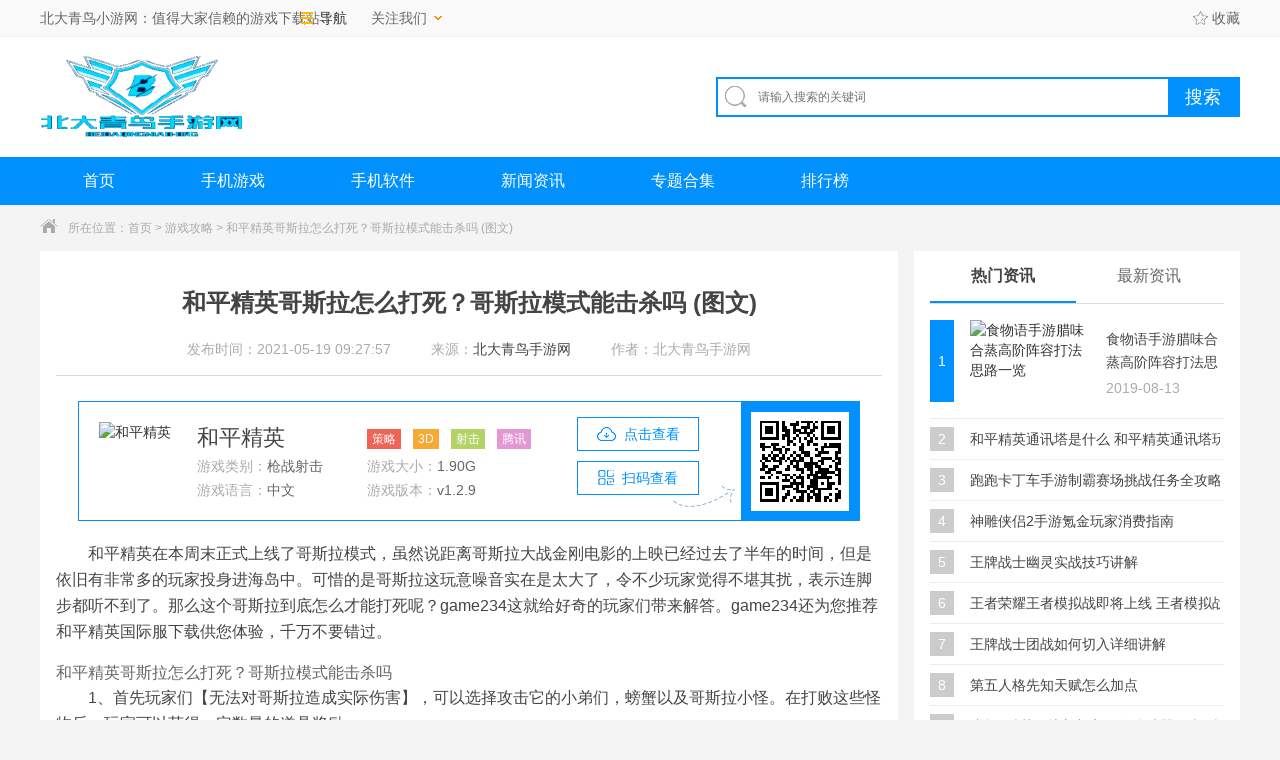

--- FILE ---
content_type: text/html
request_url: http://www.beidaqingniao.org/news/26582.html
body_size: 9688
content:
<!DOCTYPE html>
<html>
<head>
<meta charset="utf-8"/>
<meta http-equiv="X-UA-Compatible" content="IE=edge,chrome=1"/>
<meta name="save" content="history"/>
<title>和平精英哥斯拉怎么打死？哥斯拉模式能击杀吗 (图文) - 北大青鸟手游网</title>
<meta name="keywords" content="" />
<meta name="description" content="和平精英在本周末正式上线了哥斯拉模式，虽然说距离哥斯拉大战金刚电影的上映已经过去了半年的时间，但是依旧有非常多的玩家投身进海岛中。可惜的是哥斯拉这玩意噪音实在是太大" />
<meta http-equiv="mobile-agent" content="format=xhtml; url=http://m.beidaqingniao.org/news/26582.html">
<meta http-equiv="mobile-agent" content="format=html5; url=http://m.beidaqingniao.org/news/26582.html">
<link rel="shortcut icon" href="/favicon.ico"/>
<link type="text/css" rel="stylesheet" href="/96kaifa/static/public/game/css/index.css?v=1.1"/>
<script type="text/javascript">
    (function(){var ua=navigator.userAgent.toLowerCase();var bIsIpad=ua.match(/ipad/i)=="ipad";var bIsIphoneOs=ua.match(/iphone os/i)=="iphone os";var bIsAndroid=ua.match(/android/i)=="android";var bIsWM=ua.match(/windows mobile/i)=="windows mobile";if(bIsIpad||bIsIphoneOs||bIsAndroid||bIsWM){window.location.href="http://m.beidaqingniao.org/news/26582.html"}})();
</script>
</head>
<body>

<div class="top_wrap">
  <div class="top_box w1200 clearfix">
    <div class="top_l">
      <p> 北大青鸟小游网：值得大家信赖的游戏下载站！</i></p>
      <div class="top_nav">
        <div class="nav_box hide">
          <div>
            <a href="/game/" target="_blank">手游</a><br>
            <a href="/soft/" target="_blank">软件</a><br>
            <a href="/zhuanti/" target="_blank">专题</a><br>
          </div>
          <div>
          	<a href="/news/" target="_blank">资讯</a><br>
            <a href="/rank/" target="_blank">排行</a><br>
          </div>
        </div>
        <div class="t"><i class="icon"></i>导航</div>
      </div>
      <div class="care_doyo">
        <div class="care_box hide">
          <div class="wechat"> <img src="/96kaifa/static/public/game/img/wechat.jpg" title="微信"> 微信：96kaifa </div>
          <div class="weibo"> <img src="/96kaifa/static/public/game/img/weibo.jpg" title="微博"> <a href="#" class="weibo_link" target="_blank"> <i class="icon"></i> </a> </div>
        </div>
        <div class="t">关注我们 <i class="icon"></i></div>
      </div>
    </div>
    <div class="top_r"><span class="login"></span> <a id="collection" onclick="AddFavorite('http://www.beidaqingniao.org','北大青鸟手游网');return false;" href="javascript:void(0)" target="_self"><i class="icon"></i>收藏</a> </div>
  </div>
</div>
<div class="logo_wrap">
  <div class="w1200 clearfix"> <a class="logo" href="/" title="北大青鸟手游网" target="_blank"> <img src="/96kaifa/static/public/game/img/logo.png" alt="北大青鸟手游网"> </a>
    <div class="search_box">
      <div class="search_bar clearfix">
        <form id="search_form" target="_blank" action="/search/search.php" method="get">
          <div class="txt_box"><i class="icon"></i>
            <input type="text" name="q" placeholder="请输入搜索的关键词" value="">
          </div>
          <div class="btn_box">
            <input type="button" class="btn btn_search" value="搜索">
          </div>
        </form>
      </div>
      <div class="hotkey"></div>
    </div>
  </div>
</div>
<div class="nav">
  <div class="w1200">
    <ul class="clearfix">
      <li ><a href="/">首页</a></li>
      <li class=""><a href="/game/">手机游戏</a></li>
      <li class=""><a href="/soft/">手机软件</a></li>
      <li class=""><a href="/news/">新闻资讯</a></li>
      <li ><a href="/zhuanti/">专题合集</a></li>
      <li ><a href="/rank/">排行榜</a></li>
    </ul>
  </div>
</div>
<div class="crumb">
  <div class="w1200"><i class="icon"></i>所在位置：<a href="/">首页</a>&nbsp;>&nbsp;<a href="/yxgl/">游戏攻略</a>&nbsp;&gt;&nbsp;和平精英哥斯拉怎么打死？哥斯拉模式能击杀吗 (图文)</div>
</div>
<!-- 中间内容 -->
<div class="news_wrap w1200 clearfix">
  <div class="news_l" >
    <div class="news_cont">
      <div class="tit">
        <h1>和平精英哥斯拉怎么打死？哥斯拉模式能击杀吗 (图文)</h1>
        <p class="source"><span>发布时间：2021-05-19 09:27:57</span><span>来源：<em>北大青鸟手游网</em></span><span>作者：北大青鸟手游网</span></p>
      </div>
      <div class="news_download">
        <div class="pic"><img src="http://www.beidaqingniao.org/d/file/96kaifa/201908141223/26131726n4w5.png" alt="和平精英"></div>
        <div class="info">
          <div><span>和平精英</span><span class="tags"><em>策略</em> <em>3D</em> <em>射击</em> <em>腾讯</em> </span></div>
          <ul>
            <li>游戏类别：<em>枪战射击</em> </li>
            <li>游戏大小：<em>1.90G</em></li>
            <li>游戏语言：<em>中文</em> </li>
            <li>游戏版本：<em>v1.2.9</em></li>
          </ul>
        </div>
        <div class="look"> <a href="/game/31.html" target="_blank"> <i class="icon"></i><span>点击查看</span> </a>
          <div> <i class="icon"></i><span>扫码查看</span> </div>
          <i class="icon arrow"></i> </div>
        <div class="code">
          <div class="qrcode" url="/game/31.html"><img src="/qr/api.php?url=http://m.beidaqingniao.org/game/31.html&p=2.8&m=0" style="display: block;"></div>
        </div>
      </div>
<div class="mbd_ad">

</div>
      <div class="cont">
        <p style="text-indent: 2em;">和平精英在本周末正式上线了哥斯拉模式，虽然说距离哥斯拉大战金刚电影的上映已经过去了半年的时间，但是依旧有非常多的玩家投身进海岛中。可惜的是哥斯拉这玩意噪音实在是太大了，令不少玩家觉得不堪其扰，表示连脚步都听不到了。那么这个哥斯拉到底怎么才能打死呢？game234这就给好奇的玩家们带来解答。<span style="text-indent: 32px;">game234</span><span style="text-indent: 32px;">还为您推荐</span>和平精英国际服下载<span style="text-indent: 32px;">供您体验，千万不要错过。</span></p><h6>和平精英哥斯拉怎么打死？哥斯拉模式能击杀吗</h6><p style="text-indent: 2em;">1、首先玩家们【无法对哥斯拉造成实际伤害】，可以选择攻击它的小弟们，螃蟹以及哥斯拉小怪。在打败这些怪物后，玩家可以获得一定数量的道具奖励。</p><p style="text-align: center;"><img src="http://img.sys321.com/20210516/84982fddcdda16a75dc82e9e76884a6b.jpg" title="和平精英哥斯拉可能踩死人" alt="和平精英哥斯拉可能踩死人" style="width: 640px; height: 425px;" width="640" height="425"/></p><p style="text-indent: 2em;">在小地图中一条蜿蜒曲折的灰色曲线是哥斯拉的行进线路，可以近距离看哥斯拉的热气球，还有三个Apex营地，在营地中搜索到一定数量的物资道具。</p><p style="text-indent: 2em;">使用载具近距离攻击哥斯拉，有可能被哥斯拉伤到，一种情况是被哥斯拉踩到淘汰，另一种情况是被哥斯拉的尾巴攻击扫到，被飞起来的车淘汰。</p><p style="text-indent: 2em;">2、可以预见，在全新玩法中，巨兽将化身为移动的“决赛圈”，用丰富的战斗物资、强力的战斗BUFF，吸引特种兵在其周围进行火拼。<br/></p><p style="text-indent: 2em;"><span style="text-indent: 32px;">相关推荐＞</span>和平精英火箭怎么复制?和平精英专属火箭复制不了解决办法</p><p><br/></p>        
      </div>
      <div class="next_pre clearfix" id="news_pages">
        <p> <i class="icon"></i>上一篇：<a target="_blank" href="/news/26583.html" class="ah1">云顶之弈赌小恶魔阵容装备一览 (图文)</a></p>
        <p> <i class="icon"></i>下一篇：<a target="_blank" href="/news/26581.html" class="ah1">QQ飞车手游黄金射手座改装攻略 黄金射手座改装技巧汇总(图文)</a> </p>
      </div>
    </div>
    <div class="new_game" >
      <div class="title_l">
        <h2>最新游戏</h2>
      </div>
      <ul class="clearfix">
        <li> <a href="/game/1800.html" target="_blank"> <img src="http://www.beidaqingniao.org/d/file/96kaifa/201908141443/25175435bwjg.png" alt="坠落星界">
          <div class="info">
            <p class="name">坠落星界</p>
            <p class="tag"><em>其它游戏</em></p>
            <span class="btn btn_no">查看</span> </div>
          </a> </li>
        <li> <a href="/game/1799.html" target="_blank"> <img src="http://www.beidaqingniao.org/d/file/96kaifa/201908141443/26180237dvut.png" alt="邪恶疯人院">
          <div class="info">
            <p class="name">邪恶疯人院</p>
            <p class="tag"><em>休闲益智</em></p>
            <span class="btn btn_no">查看</span> </div>
          </a> </li>
        <li> <a href="/game/1798.html" target="_blank"> <img src="http://www.beidaqingniao.org/d/file/96kaifa/201908141443/27101739pocz.png" alt="炽姬无双">
          <div class="info">
            <p class="name">炽姬无双</p>
            <p class="tag"><em>角色扮演</em></p>
            <span class="btn btn_no">查看</span> </div>
          </a> </li>
        <li> <a href="/game/1797.html" target="_blank"> <img src="http://www.beidaqingniao.org/d/file/96kaifa/201908141443/29112552322z.png" alt="古今江湖：奇想江湖">
          <div class="info">
            <p class="name">古今江湖：奇想江湖</p>
            <p class="tag"><em>卡牌对战</em></p>
            <span class="btn btn_no">查看</span> </div>
          </a> </li>
        <li> <a href="/game/1796.html" target="_blank"> <img src="http://www.beidaqingniao.org/d/file/96kaifa/201908141443/29113815fzlc.png" alt="九州天空城3D">
          <div class="info">
            <p class="name">九州天空城3D</p>
            <p class="tag"><em>角色扮演</em></p>
            <span class="btn btn_no">查看</span> </div>
          </a> </li>
        <li> <a href="/game/1795.html" target="_blank"> <img src="http://www.beidaqingniao.org/d/file/96kaifa/201908141443/29115001tdaa.png" alt="字走三国">
          <div class="info">
            <p class="name">字走三国</p>
            <p class="tag"><em>角色扮演</em></p>
            <span class="btn btn_no">查看</span> </div>
          </a> </li>
        <li> <a href="/game/1794.html" target="_blank"> <img src="http://www.beidaqingniao.org/d/file/96kaifa/201908141442/29142654l4hp.png" alt="英雄之城2">
          <div class="info">
            <p class="name">英雄之城2</p>
            <p class="tag"><em>战争策略</em></p>
            <span class="btn btn_no">查看</span> </div>
          </a> </li>
        <li> <a href="/game/1793.html" target="_blank"> <img src="http://www.beidaqingniao.org/d/file/96kaifa/201908141442/29153638fsn8.png" alt="龙战">
          <div class="info">
            <p class="name">龙战</p>
            <p class="tag"><em>角色扮演</em></p>
            <span class="btn btn_no">查看</span> </div>
          </a> </li>
      </ul>
    </div>
    <div class="link_guide" >
      <div class="title_l">
        <h2>相关资讯</h2>
      </div>
      <ul class="clearfix">
        <li> <a href="/news/580.html" target="_blank"> <img src="http://www.beidaqingniao.org/d/file/96kaifa/201908132114/12144928xy9f.jpg" alt="恋与制作人西月国3-9通关攻略">
          <p class="txt">恋与制作人西月国3-9通关攻略</p>
          </a> </li>
        <li> <a href="/news/206.html" target="_blank"> <img src="http://www.beidaqingniao.org/d/file/96kaifa/201908132120/07182618gb6q.png" alt="拉结尔弓手6-1打法介绍和装备展示">
          <p class="txt">拉结尔弓手6-1打法介绍和装备展示</p>
          </a> </li>
        <li> <a href="/news/385.html" target="_blank"> <img src="http://www.beidaqingniao.org/d/file/96kaifa/201908132117/09114029yd7n.png" alt="执剑之刻无法安装怎么解决 手机最低配置要求一览">
          <p class="txt">执剑之刻无法安装怎么解决 手机最低配置要求一览</p>
          </a> </li>
        <li> <a href="/news/684.html" target="_blank"> <img src="http://www.beidaqingniao.org/d/file/96kaifa/201908132113/13091201xwky.jpg" alt="王牌战士团队歼灭仓库怎么玩 团队歼灭玩法攻略">
          <p class="txt">王牌战士团队歼灭仓库怎么玩 团队歼灭玩法攻略</p>
          </a> </li>
        <li> <a href="/news/633.html" target="_blank"> <img src="http://www.beidaqingniao.org/d/file/96kaifa/201908132113/12171536buns.png" alt="王牌战士银怎么玩 伊瞳技能介绍与打法分析">
          <p class="txt">王牌战士银怎么玩 伊瞳技能介绍与打法分析</p>
          </a> </li>
        <li> <a href="/news/341.html" target="_blank"> <img src="http://www.beidaqingniao.org/d/file/96kaifa/201908132118/08185824tge1.png" alt="我在7年后等着你偷跑流量的解决办法">
          <p class="txt">我在7年后等着你偷跑流量的解决办法</p>
          </a> </li>
        <li> <a href="/news/413.html" target="_blank"> <img src="http://www.beidaqingniao.org/d/file/96kaifa/201908132117/1565331618_2.jpg" alt="少女前线2019夏活裂变链接被束缚的幽灵2打捞攻略">
          <p class="txt">少女前线2019夏活裂变链接被束缚的幽灵2打捞攻略</p>
          </a> </li>
        <li> <a href="/news/95.html" target="_blank"> <img src="http://www.beidaqingniao.org/d/file/96kaifa/201908132122/06141442ivdh.gif" alt="秦时明月手游星魂聚气成刃改动一览【动图】">
          <p class="txt">秦时明月手游星魂聚气成刃改动一览【动图】</p>
          </a> </li>
        <li> <a href="/news/373.html" target="_blank"> <img src="http://www.beidaqingniao.org/d/file/96kaifa/201908132117/09104749gmov.gif" alt="狐妖小红娘手游四大职业展示一览【动图】">
          <p class="txt">狐妖小红娘手游四大职业展示一览【动图】</p>
          </a> </li>
        <li> <a href="/news/121.html" target="_blank"> <img src="http://www.beidaqingniao.org/d/file/96kaifa/201908132121/06163908wja5.png" alt="战场英雄物语萌新装备讲解和魔狼套属性一览">
          <p class="txt">战场英雄物语萌新装备讲解和魔狼套属性一览</p>
          </a> </li>
      </ul>
    </div>
    <div class="guess_youlike tab_box" >
      <div class="title_l">
        <h2>猜你喜欢</h2>
      </div>
      <div class="cont">
        <div class="sub_box ">
          <ul class="clearfix" style="padding-top:25px;">
            <li><a href="/game/175.html"> <img src="http://www.beidaqingniao.org/d/file/96kaifa/201908141234/13102705yibt.png" alt="拯救回家者">
              <div class="info"> <strong class="name"> 拯救回家者</strong> <span class="num"> 38.23M </span>
                <p class="intro"><span>休闲益智</span> </p>
              </div>
              </a> </li>
            <li><a href="/game/802.html"> <img src="http://www.beidaqingniao.org/d/file/96kaifa/201908141323/131525445pbv.png" alt="神角技巧">
              <div class="info"> <strong class="name"> 神角技巧</strong> <span class="num"> 312.00M </span>
                <p class="intro"><span>角色扮演</span> </p>
              </div>
              </a> </li>
            <li><a href="/game/1449.html"> <img src="http://www.beidaqingniao.org/d/file/96kaifa/201908141418/19152616e9z5.png" alt="不休的乌拉拉">
              <div class="info"> <strong class="name"> 不休的乌拉拉</strong> <span class="num"> 406.00M </span>
                <p class="intro"><span>休闲益智</span> </p>
              </div>
              </a> </li>
            <li><a href="/game/5.html"> <img src="http://www.beidaqingniao.org/d/file/96kaifa/201908141225/27151515jkw7.png" alt="剑与轮回">
              <div class="info"> <strong class="name"> 剑与轮回</strong> <span class="num"> 615.00M </span>
                <p class="intro"><span>角色扮演</span> </p>
              </div>
              </a> </li>
            <li><a href="/game/1629.html"> <img src="http://www.beidaqingniao.org/d/file/96kaifa/201908141430/25092858rodn.jpg" alt="狗遛人模拟器">
              <div class="info"> <strong class="name"> 狗遛人模拟器</strong> <span class="num"> 406.00M </span>
                <p class="intro"><span>休闲益智</span> </p>
              </div>
              </a> </li>
            <li><a href="/game/256.html"> <img src="http://www.beidaqingniao.org/d/file/96kaifa/201908141248/16181606egv5.png" alt="LoveLive!学园偶像祭">
              <div class="info"> <strong class="name"> LoveLive!学园偶像祭</strong> <span class="num"> 107.33M </span>
                <p class="intro"><span>音乐舞蹈</span> </p>
              </div>
              </a> </li>
            <li><a href="/game/1323.html"> <img src="http://www.beidaqingniao.org/d/file/96kaifa/201908141357/22164758tgky.png" alt="贪婪洞穴2">
              <div class="info"> <strong class="name"> 贪婪洞穴2</strong> <span class="num"> 102.00M </span>
                <p class="intro"><span>冒险解谜</span> </p>
              </div>
              </a> </li>
            <li><a href="/game/177.html"> <img src="http://www.beidaqingniao.org/d/file/96kaifa/201908141234/09145558wlad.jpg" alt="奇迹觉醒">
              <div class="info"> <strong class="name"> 奇迹觉醒</strong> <span class="num"> 1.57G </span>
                <p class="intro"><span>角色扮演</span> </p>
              </div>
              </a> </li>
            <li><a href="/game/785.html"> <img src="http://www.beidaqingniao.org/d/file/96kaifa/201908141324/26195032aqlz.png" alt="天命西游">
              <div class="info"> <strong class="name"> 天命西游</strong> <span class="num"> 167.36M </span>
                <p class="intro"><span>角色扮演</span> </p>
              </div>
              </a> </li>
            <li><a href="/game/1133.html"> <img src="http://www.beidaqingniao.org/d/file/96kaifa/201908141345/02145357kqwi.png" alt="弓箭螺旋塔">
              <div class="info"> <strong class="name"> 弓箭螺旋塔</strong> <span class="num"> 37.86M </span>
                <p class="intro"><span>枪战射击</span> </p>
              </div>
              </a> </li>
            <li><a href="/game/503.html"> <img src="http://www.beidaqingniao.org/d/file/96kaifa/201908141304/12150119lb3f.jpg" alt="酷跑西游">
              <div class="info"> <strong class="name"> 酷跑西游</strong> <span class="num"> 11.50M </span>
                <p class="intro"><span>角色扮演</span> </p>
              </div>
              </a> </li>
            <li><a href="/game/1053.html"> <img src="http://www.beidaqingniao.org/d/file/96kaifa/201908141339/13151703uz3i.jpg" alt="神剑笑">
              <div class="info"> <strong class="name"> 神剑笑</strong> <span class="num"> 176.00M </span>
                <p class="intro"><span>角色扮演</span> </p>
              </div>
              </a> </li>
          </ul>
        </div>
      </div>
    </div>
    <div class="about_review" >
      <div class="title_l">
        <h2>我要评价</h2>
      </div>
      <div class="doyo_comment">
		<!--PC版-->
<style type="text/css">#feedAv{ margin-top: -250px!important;transform: scale(0);}</style>
<div id="SOHUCS" ></div>

<script type="text/javascript">
window.changyan.api.config({
appid: 'cyrbiKxmG',
conf: 'prod_8e11cfb50c20f2a0b31d59926e9e42c7'
});
</script>
      </div>
    </div>
  </div>
  <div class="news_detail_r" >
    
    <div class="news_rank tab_boxs" >
      <ul class="tab_menus clearfix">
        <li class="current">热门资讯</li>
        <li>最新资讯</li>
      </ul>
      <div class="cont">
        <ul class="sub_boxs tfBoxs ">
          <li>
            <div class="tBoxs "> <a href="/news/748.html" target="_blank"> <i class="num">1</i> <img src="http://www.beidaqingniao.org/d/file/p/2019/08-17/4c0429cfa51cb1d5a84d669e26dae352.jpg" alt="食物语手游腊味合蒸高阶阵容打法思路一览">
              <div class="info">
                <p class="txt">食物语手游腊味合蒸高阶阵容打法思路一览</p>
                <p class="time">2019-08-13</p>
              </div>
              </a> </div>
            <div class="fBoxs hide"> <i class="num">1</i>
              <p class="info">食物语手游腊味合蒸高阶阵容打法思路一览</p>
            </div>
          </li>
          <li>
            <div class="tBoxs hide"> <a href="/news/185.html" target="_blank"> <i class="num">2</i> <img src="http://www.beidaqingniao.org/d/file/96kaifa/201908132120/071549426pw0.jpg" alt="和平精英通讯塔是什么 和平精英通讯塔玩法详细解析">
              <div class="info">
                <p class="txt">和平精英通讯塔是什么 和平精英通讯塔玩法详细解析</p>
                <p class="time">2019-08-13</p>
              </div>
              </a> </div>
            <div class="fBoxs"> <i class="num">2</i>
              <p class="info">和平精英通讯塔是什么 和平精英通讯塔玩法详细解析</p>
            </div>
          </li>
          <li>
            <div class="tBoxs hide"> <a href="/news/540.html" target="_blank"> <i class="num">3</i> <img src="http://www.beidaqingniao.org/d/file/96kaifa/201908132115/1565570463_5.jpg" alt="跑跑卡丁车手游制霸赛场挑战任务全攻略">
              <div class="info">
                <p class="txt">跑跑卡丁车手游制霸赛场挑战任务全攻略</p>
                <p class="time">2019-08-13</p>
              </div>
              </a> </div>
            <div class="fBoxs"> <i class="num">3</i>
              <p class="info">跑跑卡丁车手游制霸赛场挑战任务全攻略</p>
            </div>
          </li>
          <li>
            <div class="tBoxs hide"> <a href="/news/233.html" target="_blank"> <i class="num">4</i> <img src="http://www.beidaqingniao.org/d/file/96kaifa/201908132119/07204715hva3.jpg" alt="神雕侠侣2手游氪金玩家消费指南">
              <div class="info">
                <p class="txt">神雕侠侣2手游氪金玩家消费指南</p>
                <p class="time">2019-08-13</p>
              </div>
              </a> </div>
            <div class="fBoxs"> <i class="num">4</i>
              <p class="info">神雕侠侣2手游氪金玩家消费指南</p>
            </div>
          </li>
          <li>
            <div class="tBoxs hide"> <a href="/news/672.html" target="_blank"> <i class="num">5</i> <img src="http://www.beidaqingniao.org/d/file/96kaifa/201908132113/12184129slxt.png" alt="王牌战士幽灵实战技巧讲解">
              <div class="info">
                <p class="txt">王牌战士幽灵实战技巧讲解</p>
                <p class="time">2019-08-13</p>
              </div>
              </a> </div>
            <div class="fBoxs"> <i class="num">5</i>
              <p class="info">王牌战士幽灵实战技巧讲解</p>
            </div>
          </li>
          <li>
            <div class="tBoxs hide"> <a href="/news/182.html" target="_blank"> <i class="num">6</i> <img src="http://www.beidaqingniao.org/d/file/96kaifa/201908132120/071548357m8a.jpg" alt="王者荣耀王者模拟战即将上线 王者模拟战玩法介绍">
              <div class="info">
                <p class="txt">王者荣耀王者模拟战即将上线 王者模拟战玩法介绍</p>
                <p class="time">2019-08-13</p>
              </div>
              </a> </div>
            <div class="fBoxs"> <i class="num">6</i>
              <p class="info">王者荣耀王者模拟战即将上线 王者模拟战玩法介绍</p>
            </div>
          </li>
          <li>
            <div class="tBoxs hide"> <a href="/news/659.html" target="_blank"> <i class="num">7</i> <img src="http://www.beidaqingniao.org/d/file/96kaifa/201908132113/12192216sype.png" alt="王牌战士团战如何切入详细讲解">
              <div class="info">
                <p class="txt">王牌战士团战如何切入详细讲解</p>
                <p class="time">2019-08-13</p>
              </div>
              </a> </div>
            <div class="fBoxs"> <i class="num">7</i>
              <p class="info">王牌战士团战如何切入详细讲解</p>
            </div>
          </li>
          <li>
            <div class="tBoxs hide"> <a href="/news/726.html" target="_blank"> <i class="num">8</i> <img src="http://www.beidaqingniao.org/d/file/96kaifa/201908132112/13193956fkbk.jpg" alt="第五人格先知天赋怎么加点">
              <div class="info">
                <p class="txt">第五人格先知天赋怎么加点</p>
                <p class="time">2019-08-13</p>
              </div>
              </a> </div>
            <div class="fBoxs"> <i class="num">8</i>
              <p class="info">第五人格先知天赋怎么加点</p>
            </div>
          </li>
          <li>
            <div class="tBoxs hide"> <a href="/news/548.html" target="_blank"> <i class="num">9</i> <img src="http://www.beidaqingniao.org/d/file/96kaifa/201908132115/12110326duoa.jpg" alt="崩坏3精英工坊新加入了什么武器圣痕 精英工坊新武器圣痕一览">
              <div class="info">
                <p class="txt">崩坏3精英工坊新加入了什么武器圣痕 精英工坊新武器圣痕一览</p>
                <p class="time">2019-08-13</p>
              </div>
              </a> </div>
            <div class="fBoxs"> <i class="num">9</i>
              <p class="info">崩坏3精英工坊新加入了什么武器圣痕 精英工坊新武器圣痕一览</p>
            </div>
          </li>
          <li>
            <div class="tBoxs hide"> <a href="/news/7.html" target="_blank"> <i class="num">10</i> <img src="http://www.beidaqingniao.org/d/file/96kaifa/201908131846/1565680000_1.jpg" alt="古今江湖童姥牌组搭配使用技巧攻略">
              <div class="info">
                <p class="txt">古今江湖童姥牌组搭配使用技巧攻略</p>
                <p class="time">2019-08-13</p>
              </div>
              </a> </div>
            <div class="fBoxs"> <i class="num">10</i>
              <p class="info">古今江湖童姥牌组搭配使用技巧攻略</p>
            </div>
          </li>
        </ul>
        <ul class="sub_boxs tfBoxs hide">
          <li>
            <div class="tBoxs "> <a href="/news/748.html" target="_blank"> <i class="num">1</i> <img src="http://www.beidaqingniao.org/d/file/p/2019/08-17/4c0429cfa51cb1d5a84d669e26dae352.jpg" alt="食物语手游腊味合蒸高阶阵容打法思路一览">
              <div class="info">
                <p class="txt">食物语手游腊味合蒸高阶阵容打法思路一览</p>
                <p class="time">2019-08-13</p>
              </div>
              </a> </div>
            <div class="fBoxs hide"> <i class="num">1</i>
              <p class="info">食物语手游腊味合蒸高阶阵容打法思路一览</p>
            </div>
          </li>
          <li>
            <div class="tBoxs hide"> <a href="/news/747.html" target="_blank"> <i class="num">2</i> <img src="http://www.beidaqingniao.org/d/file/96kaifa/201908132112/13201154jjrh.jpg" alt="阴阳师联动式神日番谷冬狮郎御魂怎么搭配">
              <div class="info">
                <p class="txt">阴阳师联动式神日番谷冬狮郎御魂怎么搭配</p>
                <p class="time">2019-08-13</p>
              </div>
              </a> </div>
            <div class="fBoxs"> <i class="num">2</i>
              <p class="info">阴阳师联动式神日番谷冬狮郎御魂怎么搭配</p>
            </div>
          </li>
          <li>
            <div class="tBoxs hide"> <a href="/news/746.html" target="_blank"> <i class="num">3</i> <img src="http://www.beidaqingniao.org/d/file/p/2019/08-17/a42fdd67553808fdceff8554481ce5db.jpg" alt="玄元剑仙神魂悟道秘术有什么用">
              <div class="info">
                <p class="txt">玄元剑仙神魂悟道秘术有什么用</p>
                <p class="time">2019-08-13</p>
              </div>
              </a> </div>
            <div class="fBoxs"> <i class="num">3</i>
              <p class="info">玄元剑仙神魂悟道秘术有什么用</p>
            </div>
          </li>
          <li>
            <div class="tBoxs hide"> <a href="/news/745.html" target="_blank"> <i class="num">4</i> <img src="http://www.beidaqingniao.org/d/file/96kaifa/201908132112/13200604ounv.png" alt="和平精英典藏宝箱可以开出什么">
              <div class="info">
                <p class="txt">和平精英典藏宝箱可以开出什么</p>
                <p class="time">2019-08-13</p>
              </div>
              </a> </div>
            <div class="fBoxs"> <i class="num">4</i>
              <p class="info">和平精英典藏宝箱可以开出什么</p>
            </div>
          </li>
          <li>
            <div class="tBoxs hide"> <a href="/news/744.html" target="_blank"> <i class="num">5</i> <img src="http://www.beidaqingniao.org/d/file/96kaifa/201908132112/13192931u3qw.png" alt="第五人格暗杀流约瑟夫怎么玩">
              <div class="info">
                <p class="txt">第五人格暗杀流约瑟夫怎么玩</p>
                <p class="time">2019-08-13</p>
              </div>
              </a> </div>
            <div class="fBoxs"> <i class="num">5</i>
              <p class="info">第五人格暗杀流约瑟夫怎么玩</p>
            </div>
          </li>
          <li>
            <div class="tBoxs hide"> <a href="/news/743.html" target="_blank"> <i class="num">6</i> <img src="http://www.beidaqingniao.org/d/file/96kaifa/201908132112/13195903rsgv.png" alt="跑跑卡丁车手游食人花头盔怎么获得">
              <div class="info">
                <p class="txt">跑跑卡丁车手游食人花头盔怎么获得</p>
                <p class="time">2019-08-13</p>
              </div>
              </a> </div>
            <div class="fBoxs"> <i class="num">6</i>
              <p class="info">跑跑卡丁车手游食人花头盔怎么获得</p>
            </div>
          </li>
          <li>
            <div class="tBoxs hide"> <a href="/news/741.html" target="_blank"> <i class="num">7</i> <img src="http://www.beidaqingniao.org/d/file/96kaifa/201908132112/131955293h7c.jpg" alt="崩坏3绀海色的夏日挑战活动怎么玩">
              <div class="info">
                <p class="txt">崩坏3绀海色的夏日挑战活动怎么玩</p>
                <p class="time">2019-08-13</p>
              </div>
              </a> </div>
            <div class="fBoxs"> <i class="num">7</i>
              <p class="info">崩坏3绀海色的夏日挑战活动怎么玩</p>
            </div>
          </li>
          <li>
            <div class="tBoxs hide"> <a href="/news/740.html" target="_blank"> <i class="num">8</i> <img src="http://www.beidaqingniao.org/d/file/96kaifa/201908132112/1319223120la.jpg" alt="神雕侠侣2手游绝情谷怎么打">
              <div class="info">
                <p class="txt">神雕侠侣2手游绝情谷怎么打</p>
                <p class="time">2019-08-13</p>
              </div>
              </a> </div>
            <div class="fBoxs"> <i class="num">8</i>
              <p class="info">神雕侠侣2手游绝情谷怎么打</p>
            </div>
          </li>
          <li>
            <div class="tBoxs hide"> <a href="/news/739.html" target="_blank"> <i class="num">9</i> <img src="http://www.beidaqingniao.org/d/file/96kaifa/201908132112/13195218arc7.png" alt="和平精英M416夜灯皮肤怎么获得">
              <div class="info">
                <p class="txt">和平精英M416夜灯皮肤怎么获得</p>
                <p class="time">2019-08-13</p>
              </div>
              </a> </div>
            <div class="fBoxs"> <i class="num">9</i>
              <p class="info">和平精英M416夜灯皮肤怎么获得</p>
            </div>
          </li>
          <li>
            <div class="tBoxs hide"> <a href="/news/738.html" target="_blank"> <i class="num">10</i> <img src="http://www.beidaqingniao.org/d/file/96kaifa/201908132112/13191926bhud.jpg" alt="阴阳师冬狮郎有什么技能 冬狮郎技能属性一览">
              <div class="info">
                <p class="txt">阴阳师冬狮郎有什么技能 冬狮郎技能属性一览</p>
                <p class="time">2019-08-13</p>
              </div>
              </a> </div>
            <div class="fBoxs"> <i class="num">10</i>
              <p class="info">阴阳师冬狮郎有什么技能 冬狮郎技能属性一览</p>
            </div>
          </li>
        </ul>
      </div>
    </div>
    
    <div class="ranking_rank tab_boxs" >
      <ul class="tab_menus clearfix">
        <li class="current">手游排行榜</li>
        <li>手游新品榜</li>
      </ul>
      <div class="cont">
        <ul class="sub_boxs tfBoxs ">
          <li>
            <div class="tBoxs  "> <i class="num">1</i> <a href="/game/134.html" target="_blank" class="game"> <img src="http://www.beidaqingniao.org/d/file/96kaifa/201908141230/19104021wlui.png" alt="梦三国">
              <div class="info">
                <p class="name">梦三国</p>
                <p class="tag">角色扮演</p>
                <span class="btn">下载</span> </div>
              </a> </div>
            <div class="fBoxs hide"> <i class="num num1">1</i>
              <p class="game">梦三国</p>
              <p class="tag">角色扮演</p>
            </div>
          </li>
          <li>
            <div class="tBoxs hide"> <i class="num">2</i> <a href="/game/1800.html" target="_blank" class="game"> <img src="http://www.beidaqingniao.org/d/file/96kaifa/201908141443/25175435bwjg.png" alt="坠落星界">
              <div class="info">
                <p class="name">坠落星界</p>
                <p class="tag">其它游戏</p>
                <span class="btn">下载</span> </div>
              </a> </div>
            <div class="fBoxs "> <i class="num num2">2</i>
              <p class="game">坠落星界</p>
              <p class="tag">其它游戏</p>
            </div>
          </li>
          <li>
            <div class="tBoxs hide"> <i class="num">3</i> <a href="/game/1798.html" target="_blank" class="game"> <img src="http://www.beidaqingniao.org/d/file/96kaifa/201908141443/27101739pocz.png" alt="炽姬无双">
              <div class="info">
                <p class="name">炽姬无双</p>
                <p class="tag">角色扮演</p>
                <span class="btn">下载</span> </div>
              </a> </div>
            <div class="fBoxs "> <i class="num num3">3</i>
              <p class="game">炽姬无双</p>
              <p class="tag">角色扮演</p>
            </div>
          </li>
          <li>
            <div class="tBoxs hide"> <i class="num">4</i> <a href="/game/41.html" target="_blank" class="game"> <img src="http://www.beidaqingniao.org/d/file/96kaifa/201908141223/26135247xxmu.png" alt="王者荣耀">
              <div class="info">
                <p class="name">王者荣耀</p>
                <p class="tag">角色扮演</p>
                <span class="btn">下载</span> </div>
              </a> </div>
            <div class="fBoxs "> <i class="num num4">4</i>
              <p class="game">王者荣耀</p>
              <p class="tag">角色扮演</p>
            </div>
          </li>
          <li>
            <div class="tBoxs hide"> <i class="num">5</i> <a href="/game/31.html" target="_blank" class="game"> <img src="http://www.beidaqingniao.org/d/file/96kaifa/201908141223/26131726n4w5.png" alt="和平精英">
              <div class="info">
                <p class="name">和平精英</p>
                <p class="tag">枪战射击</p>
                <span class="btn">下载</span> </div>
              </a> </div>
            <div class="fBoxs "> <i class="num num5">5</i>
              <p class="game">和平精英</p>
              <p class="tag">枪战射击</p>
            </div>
          </li>
          <li>
            <div class="tBoxs hide"> <i class="num">6</i> <a href="/game/1799.html" target="_blank" class="game"> <img src="http://www.beidaqingniao.org/d/file/96kaifa/201908141443/26180237dvut.png" alt="邪恶疯人院">
              <div class="info">
                <p class="name">邪恶疯人院</p>
                <p class="tag">休闲益智</p>
                <span class="btn">下载</span> </div>
              </a> </div>
            <div class="fBoxs "> <i class="num num6">6</i>
              <p class="game">邪恶疯人院</p>
              <p class="tag">休闲益智</p>
            </div>
          </li>
          <li>
            <div class="tBoxs hide"> <i class="num">7</i> <a href="/game/25.html" target="_blank" class="game"> <img src="http://www.beidaqingniao.org/d/file/96kaifa/201908141225/26082855if5z.jpg" alt="神雕侠侣2">
              <div class="info">
                <p class="name">神雕侠侣2</p>
                <p class="tag">角色扮演</p>
                <span class="btn">下载</span> </div>
              </a> </div>
            <div class="fBoxs "> <i class="num num7">7</i>
              <p class="game">神雕侠侣2</p>
              <p class="tag">角色扮演</p>
            </div>
          </li>
          <li>
            <div class="tBoxs hide"> <i class="num">8</i> <a href="/game/107.html" target="_blank" class="game"> <img src="http://www.beidaqingniao.org/d/file/96kaifa/201908141232/27150521seoh.png" alt="一刀传世">
              <div class="info">
                <p class="name">一刀传世</p>
                <p class="tag">角色扮演</p>
                <span class="btn">下载</span> </div>
              </a> </div>
            <div class="fBoxs "> <i class="num num8">8</i>
              <p class="game">一刀传世</p>
              <p class="tag">角色扮演</p>
            </div>
          </li>
          <li>
            <div class="tBoxs hide"> <i class="num">9</i> <a href="/game/1796.html" target="_blank" class="game"> <img src="http://www.beidaqingniao.org/d/file/96kaifa/201908141443/29113815fzlc.png" alt="九州天空城3D">
              <div class="info">
                <p class="name">九州天空城3D</p>
                <p class="tag">角色扮演</p>
                <span class="btn">下载</span> </div>
              </a> </div>
            <div class="fBoxs "> <i class="num num9">9</i>
              <p class="game">九州天空城3D</p>
              <p class="tag">角色扮演</p>
            </div>
          </li>
          <li>
            <div class="tBoxs hide"> <i class="num">10</i> <a href="/game/84.html" target="_blank" class="game"> <img src="http://www.beidaqingniao.org/d/file/96kaifa/201908141228/27144703aooh.png" alt="斗罗大陆手游">
              <div class="info">
                <p class="name">斗罗大陆手游</p>
                <p class="tag">角色扮演</p>
                <span class="btn">下载</span> </div>
              </a> </div>
            <div class="fBoxs "> <i class="num num10">10</i>
              <p class="game">斗罗大陆手游</p>
              <p class="tag">角色扮演</p>
            </div>
          </li>
        </ul>
        <ul class="sub_boxs tfBoxs hide">
          <li>
            <div class="tBoxs  "> <i class="num">1</i> <a href="/game/1800.html" target="_blank" class="game"> <img src="http://www.beidaqingniao.org/d/file/96kaifa/201908141443/25175435bwjg.png" alt="坠落星界">
              <div class="info">
                <p class="name">坠落星界</p>
                <p class="tag">其它游戏</p>
                <span class="btn">下载</span> </div>
              </a> </div>
            <div class="fBoxs hide"> <i class="num num1">1</i>
              <p class="game">坠落星界</p>
              <p class="tag">其它游戏</p>
            </div>
          </li>
          <li>
            <div class="tBoxs hide"> <i class="num">2</i> <a href="/game/1799.html" target="_blank" class="game"> <img src="http://www.beidaqingniao.org/d/file/96kaifa/201908141443/26180237dvut.png" alt="邪恶疯人院">
              <div class="info">
                <p class="name">邪恶疯人院</p>
                <p class="tag">休闲益智</p>
                <span class="btn">下载</span> </div>
              </a> </div>
            <div class="fBoxs "> <i class="num num2">2</i>
              <p class="game">邪恶疯人院</p>
              <p class="tag">休闲益智</p>
            </div>
          </li>
          <li>
            <div class="tBoxs hide"> <i class="num">3</i> <a href="/game/1798.html" target="_blank" class="game"> <img src="http://www.beidaqingniao.org/d/file/96kaifa/201908141443/27101739pocz.png" alt="炽姬无双">
              <div class="info">
                <p class="name">炽姬无双</p>
                <p class="tag">角色扮演</p>
                <span class="btn">下载</span> </div>
              </a> </div>
            <div class="fBoxs "> <i class="num num3">3</i>
              <p class="game">炽姬无双</p>
              <p class="tag">角色扮演</p>
            </div>
          </li>
          <li>
            <div class="tBoxs hide"> <i class="num">4</i> <a href="/game/1797.html" target="_blank" class="game"> <img src="http://www.beidaqingniao.org/d/file/96kaifa/201908141443/29112552322z.png" alt="古今江湖：奇想江湖">
              <div class="info">
                <p class="name">古今江湖：奇想江湖</p>
                <p class="tag">卡牌对战</p>
                <span class="btn">下载</span> </div>
              </a> </div>
            <div class="fBoxs "> <i class="num num4">4</i>
              <p class="game">古今江湖：奇想江湖</p>
              <p class="tag">卡牌对战</p>
            </div>
          </li>
          <li>
            <div class="tBoxs hide"> <i class="num">5</i> <a href="/game/1796.html" target="_blank" class="game"> <img src="http://www.beidaqingniao.org/d/file/96kaifa/201908141443/29113815fzlc.png" alt="九州天空城3D">
              <div class="info">
                <p class="name">九州天空城3D</p>
                <p class="tag">角色扮演</p>
                <span class="btn">下载</span> </div>
              </a> </div>
            <div class="fBoxs "> <i class="num num5">5</i>
              <p class="game">九州天空城3D</p>
              <p class="tag">角色扮演</p>
            </div>
          </li>
          <li>
            <div class="tBoxs hide"> <i class="num">6</i> <a href="/game/1795.html" target="_blank" class="game"> <img src="http://www.beidaqingniao.org/d/file/96kaifa/201908141443/29115001tdaa.png" alt="字走三国">
              <div class="info">
                <p class="name">字走三国</p>
                <p class="tag">角色扮演</p>
                <span class="btn">下载</span> </div>
              </a> </div>
            <div class="fBoxs "> <i class="num num6">6</i>
              <p class="game">字走三国</p>
              <p class="tag">角色扮演</p>
            </div>
          </li>
          <li>
            <div class="tBoxs hide"> <i class="num">7</i> <a href="/game/1794.html" target="_blank" class="game"> <img src="http://www.beidaqingniao.org/d/file/96kaifa/201908141442/29142654l4hp.png" alt="英雄之城2">
              <div class="info">
                <p class="name">英雄之城2</p>
                <p class="tag">战争策略</p>
                <span class="btn">下载</span> </div>
              </a> </div>
            <div class="fBoxs "> <i class="num num7">7</i>
              <p class="game">英雄之城2</p>
              <p class="tag">战争策略</p>
            </div>
          </li>
          <li>
            <div class="tBoxs hide"> <i class="num">8</i> <a href="/game/1793.html" target="_blank" class="game"> <img src="http://www.beidaqingniao.org/d/file/96kaifa/201908141442/29153638fsn8.png" alt="龙战">
              <div class="info">
                <p class="name">龙战</p>
                <p class="tag">角色扮演</p>
                <span class="btn">下载</span> </div>
              </a> </div>
            <div class="fBoxs "> <i class="num num8">8</i>
              <p class="game">龙战</p>
              <p class="tag">角色扮演</p>
            </div>
          </li>
          <li>
            <div class="tBoxs hide"> <i class="num">9</i> <a href="/game/1792.html" target="_blank" class="game"> <img src="http://www.beidaqingniao.org/d/file/96kaifa/201908141442/291713332iuk.png" alt="天下争霸三国志">
              <div class="info">
                <p class="name">天下争霸三国志</p>
                <p class="tag">战争策略</p>
                <span class="btn">下载</span> </div>
              </a> </div>
            <div class="fBoxs "> <i class="num num9">9</i>
              <p class="game">天下争霸三国志</p>
              <p class="tag">战争策略</p>
            </div>
          </li>
          <li>
            <div class="tBoxs hide"> <i class="num">10</i> <a href="/game/1791.html" target="_blank" class="game"> <img src="http://www.beidaqingniao.org/d/file/96kaifa/201908141442/29202454ntw2.png" alt="侠客梦">
              <div class="info">
                <p class="name">侠客梦</p>
                <p class="tag">角色扮演</p>
                <span class="btn">下载</span> </div>
              </a> </div>
            <div class="fBoxs "> <i class="num num10">10</i>
              <p class="game">侠客梦</p>
              <p class="tag">角色扮演</p>
            </div>
          </li>
        </ul>
      </div>
    </div>
    <div class="hot_game_collection" >
      <div class="title_l">
        <h2>热门游戏分类</h2>
      </div>
      <ul class="clearfix">
        <li><a href="/game/1-0-0.html" target="_blank"> <i class="icon"></i> <span>角色扮演</span> </a></li>
        <li><a href="/game/2-0-0.html" target="_blank"> <i class="icon"></i> <span>动作格斗</span> </a></li>
        <li><a href="/game/3-0-0.html" target="_blank"> <i class="icon"></i> <span>休闲益智</span> </a></li>
        <li><a href="/game/4-0-0.html" target="_blank"> <i class="icon"></i> <span>枪战射击</span> </a></li>
        <li><a href="/game/5-0-0.html" target="_blank"> <i class="icon"></i> <span>战争策略</span> </a></li>
        <li><a href="/game/6-0-0.html" target="_blank"> <i class="icon"></i> <span>卡牌对战</span> </a></li>
        <li><a href="/game/7-0-0.html" target="_blank"> <i class="icon"></i> <span>音乐舞蹈</span> </a></li>
        <li><a href="/game/8-0-0.html" target="_blank"> <i class="icon"></i> <span>模拟经营</span> </a></li>
        <li><a href="/game/9-0-0.html" target="_blank"> <i class="icon"></i> <span>体育竞技</span> </a></li>
        <li><a href="/game/10-0-0.html" target="_blank"> <i class="icon"></i> <span>冒险解谜</span> </a></li>
        <li><a href="/game/11-0-0.html" target="_blank"> <i class="icon"></i> <span>其它游戏</span> </a></li>
      </ul>
    </div>
    
  </div>
</div>
<div class="h20"></div>
<footer>
  <div class="footer w1200">
    <div class="bottom_footer"> 游戏版权归原作者享有，如无意之中侵犯了您的版权，请按照《版权保护投诉指引》</a> 来信告知，本站将应您的要求删除<br>
      健康游戏提示：抵制不良游戏，拒绝盗版游戏，注意自我保护，谨防受骗上当，适度游戏益脑，沉迷游戏伤身，合理安排时间，享受健康生活<br>
          <div class="footer-links"> <a href="/support/about.html" rel="nofollow" target="_blank">关于本站</a> <a href="/link/" rel="nofollow" target="_blank">友情链接</a> <a href="/support/contact.html" rel="nofollow" target="_blank">联系我们</a> <a href="/support/jzjh.html" rel="nofollow" target="_blank">家长监护</a> <a href="/ruku.html" rel="nofollow" target="_blank">游戏入库</a> <a href="http://www.beidaqingniao.org/" target="_blank">北大青鸟手游网</a> </div>
      <img src="/96kaifa/static/public/game/img/beian.png" style="margin:0 3px 0 0;vertical-align:middle;"> 备案号 粤ICP备17024501号-2</a> &nbsp; 客服QQ：landui8899@163.com <br>
      Copyright 2019-2025 <a href="/" class="s"><strong>www.beidaqingniao.org</strong></a>. Some rights reserved.北大青鸟手游网 版权所有<script>
var _hmt = _hmt || [];
(function() {
  var hm = document.createElement("script");
  88888;
  var s = document.getElementsByTagName("script")[0]; 
  s.parentNode.insertBefore(hm, s);
})();
</script>
 </div>
  </div>
</footer>
<script type="text/javascript" src="/96kaifa/static/public/game/js/jquery1.9.1.min.js"></script>
<script type="text/javascript" src="/96kaifa/js/tj.js"></script> 
<script type="text/javascript" src="/96kaifa/static/public/game/js/index.js?v=1.2"></script> 
<script type="text/javascript" src="/96kaifa/static/public/game/js/news-detail.js?v=1.2"></script> 
<script type="text/javascript" src="/96kaifa/static/public/game/js/layer/layer.js"></script>
<div style="display:none;"><script src="/e/public/ViewClick/?classid=4&id=26582&addclick=1"></script></div>
</body>
</html>

--- FILE ---
content_type: application/javascript
request_url: http://www.beidaqingniao.org/96kaifa/static/public/game/js/index.js?v=1.2
body_size: 6718
content:
/*96KaiFa原创源码，唯一官网：www.96kaifa.com*/
$(function() {
	// tab切换
	$('.tab_menu').find('li a').on('click', function() {
		var times = $(this).index();
		$(this).addClass('current').siblings().removeClass('current');
		$(this).parents('.tab_box').find('.sub_box').eq(times).show().siblings().hide();
	})

	$('.small_tab_menu').find('li a').on('click', function() {
		var times = $(this).index();
		$(this).addClass('current').siblings().removeClass('current');
		$(this).parents('.small_tab_box').find('.small_sub_box').eq(times).show().siblings().hide();
	})

	$('#smallTab1').on('click', function() {
		$('.index_three .small_tab_cont').css('display', 'block');
		$('.index_three .hot_wrap').css('display', 'none');
	});

	$('.index_three .index3_menu').on('click', function() {
		$('.index_three .small_tab_cont').css('display', 'none');
		$('.index_three .hot_wrap').css('display', 'block');
	});

	$('#smallTab2').on('click', function() {
		$('.index_four .small_tab_cont').css('display', 'block');
		$('.index_four .hot_wrap').css('display', 'none');
	});

	$('.index_four .index4_menu').on('click', function() {
		$('.index_four .small_tab_cont').css('display', 'none');
		$('.index_four .hot_wrap').css('display', 'block');
	});

	$('.tab_menus').find('li').on('click', function() {
		var times = $(this).index();
		$(this).addClass('current').siblings().removeClass('current');
		$(this).parents('.tab_boxs').find('.sub_boxs').eq(times).show().siblings().hide();
	})
	// tfBox
	$('.tfBoxs').find('li').hover(function() {
		$(this).find('.tBoxs').removeClass('hide').siblings('.fBoxs').addClass('hide');
		$(this).siblings().find('.tBoxs').addClass('hide').siblings('.fBoxs').removeClass('hide');
	});
	// tabBoxs
	$('.tabBoxs .label').find('span').hover(function() {
		var times = $(this).index();
		$(this).addClass('current').siblings().removeClass('current');
		$(this).parents('.tabBoxs').find('.subBoxs').eq(times).show().siblings().hide();
	});
	// 手机游戏分类切换
	$('.tag_type_wrap').find('li').on('click', function() {
		$(this).addClass('current').siblings().removeClass('current');
	})
	// 点击隐藏或显示
	$('.show_close').on('click', function() {
		$(this).parents('.close_mask').css('display', 'none');
	});
	$('.show_mask').on('click', function() {
		$(this).find('.close_mask').css('display', 'block');
	});
	// 导航
	$(".top_wrap .top_box .top_l .top_nav,.top_wrap .top_box .top_l .care_doyo").hover(function() {
		$(this).find(".t").addClass("active").prev("div").show();
	}, function() {
		$(this).find(".t").removeClass("active").prev("div").hide();
	});
	// 收藏
	$('#collection').on('click', function() {
		// alert('请按 “ctrl+D” 进行收藏~');
		AddFavorite();
	})

	function AddFavorite(sUrl, sTitle) {
		if (document.all) {
			try {
				window.external.addFavorite(sUrl, sTitle);
			} catch (e1) {
				try {
					window.external.addToFavoritesBar(sUrl, sTitle);
				} catch (e2) {
					alert("请使用Ctrl+D添加收藏");
				}
			}
		} else if (window.sidebar && window.sidebar.addPanel) {
			window.sidebar.addPanel(sTitle, sUrl, '');
		} else {
			alert("请使用Ctrl+D添加收藏");
		}
	};
	// 给a单独加去除浮动&排行榜
	$('.ranking_lists li').find('a').addClass('clearfix');

	$(".ranking_list_f .tab_menu li").on('click', function() {
		$('html,body').animate({
			scrollTop: $(".crumb").offset().top
		}, 300);
	});

	// 赞
	var baseUrl = $('#base_url').val();
	$('#like').one('click', function(event) {
		var obj = $(this);
		if ($(this).parents('#detailLike').find('#unlike').hasClass('current')) {
			event.preventDefault();
			layer.msg('亲，赞过无法反对咯', {
				icon: 6
			});
		} else {
			var original = parseInt($(this).text()),
				nowNum;

			if (!isNaN(original)) {
				nowNum = original + 1;
			} else {
				original = 0;
				nowNum = original + 1;
			}

			$(this).addClass('current');

			var id = $(this).attr('data-id');
			var type = $(this).attr('data-type');
			$.ajax({
				url: baseUrl + 'downs/count/',
				type: 'post',
				data: {
					id: id,
					type: type
				},
				success: function(txt) {
					var res = txt.split('|');
					if (res[0] == 1) {
						obj.parents('.like_box').find('.like').html('<i class="icon"></i>' + nowNum);
						obj.parents('.detail_like').find('.like').html('<i class="icon"><span></span></i>' + nowNum);
					} else {
						layer.msg(res[1], {
							icon: 6
						});
					}
				}
			});
		}
	});
	// 踩
	$('#unlike').one('click', function(event) {
		var obj = $(this);
		if ($(this).parents('#detailLike').find('#like').hasClass('current')) {
			event.preventDefault();
			layer.msg('亲，您已经支持过了，请勿再点赞', {
				icon: 6
			});
		} else {
			var original = parseInt($(this).text()),
				nowNum;

			if (!isNaN(original)) {
				nowNum = original + 1;
			} else {
				original = 0;
				nowNum = original + 1;
			}

			var id = $(this).attr('data-id');
			var type = $(this).attr('data-type');
			$.ajax({
				url: baseUrl + 'downs/count/',
				type: 'post',
				data: {
					id: id,
					type: type,
					unlike: 1
				},
				success: function(txt) {
					var res = txt.split('|');
					if (res[0] == 1) {
						obj.parents('.detail_like').find('.unlike').html('<i><span></span></i>' + nowNum);
						$(this).addClass('current');
					} else {
						if (res[0] == -2) {
							layer.msg(res[1], {
								icon: 5
							});
						} else {
							layer.msg(res[1], {
								icon: 6
							});
						}
					}
				}
			});
		}
	});

	// 轮播开始------start-----------
	// 游戏首页轮播
	var b = 0;
	var s_li = $('.slider_index').find('.img_box li');
	var s_ul = $('.slider_index').find('.img_box ul');
	var d_li = $('.dot_ul').find('li');
	var d_ul = $('.dot_ul').find('ul');
	var sLi = s_li.first().clone(); //克隆
	s_ul.append(sLi); //把克隆放置到最后的位置
	var sLiLength = s_ul.find('li').length; //li个数
	var sLiWidth = s_li.outerWidth(); //li宽度
	s_ul.css({
		'width': sLiLength * sLiWidth
	});

	var dotImgLength = d_ul.find('li').length; //dot图片:个数
	var dotImgWidth = d_li.outerWidth() + 20; //dot图片:宽度
	d_ul.css({
		'width': dotImgLength * dotImgWidth
	});

	var dotLiLength = sLiLength - 1; //dot圆点:个数
	var dotLiWidth = 23; //dot圆点:宽度
	var dotLiWidth2 = 35; //dot圆点:宽度
	$('.dot_circle').css({
		'width': dotLiLength * dotLiWidth
	});
	$('.dot_circle').css({
		'margin-left': -dotLiLength * dotLiWidth / 2
	});
	$('.doy_rectangle.dot_circle').css({
		'width': dotLiLength * dotLiWidth2
	});

	// 游戏首页：轮播
	function gameSlider() {
		// dotCircle圆点内容
		for (var a = 0; a < dotLiLength; a++) {
			$('.dot_circle ul').append('<li><span></span></li>');
		}
		$('.dot_circle ul').find('li').first().addClass('current');
		// 切换：点击dot
		moveDot2();
		// 切换：点击箭头
		nextTwo();
		preTwo();
		// 切换：自动
		var timeTwo = setInterval(function() {
			plusI();
		}, 4000);
		$('.slider_index').hover(function() {
			clearInterval(timeTwo);
		}, function() {
			timeTwo = setInterval(function() {
				plusI();
			}, 4000);
		});
	}
	gameSlider();
	// 游戏首页：正序循环图片
	function plusI() {
		b++;
		if (b === sLiLength) {
			$('#slider_index2').find('.img_box ul').css({
				left: 0
			});
			b = 1;
			move2_2();
		} else if (b === sLiLength - 1) {
			$('.dot_circle ul').find('li').eq(0).addClass('current').siblings().removeClass('current');
		}
		move2();
		move2_2();
	}
	// 游戏首页：点击箭头next
	function nextTwo() {
		var next2 = $('#slider_index2').find('.next');
		next2.on('click', function() {
			plusI();
		});
	}
	// 游戏首页：点击箭头pre
	function preTwo() {
		var pre2 = $('#slider_index2').find('.pre');
		pre2.on('click', function() {
			b--;
			if (b === -1) {
				$('#slider_index2').find('.img_box ul').css({
					left: -(sLiLength - 1) * sLiWidth
				}); //重置，使其从最后一张开始
				b = sLiLength - 2;
				move2_2();
			}
			move2();
			move2_2();
		});
	}
	// 切换：点击dot
	function moveDot2() {
		$('.dot_circle').find('li').on('click', function() {
			b = $(this).index();
			move2();
			move2_2();
		})
	}

	function move2() {
		$('#slider_index2').find('.img_box ul').stop().animate({
			left: -b * sLiWidth
		}, 500);
	}

	function move2_2() {
		$('.dot_circle').find('li').eq(b).addClass('current').siblings().removeClass('current');
	}
	// 轮播结束------end-----------

	// 图片覆盖层
	$(".cover_img").find('a').hover(function() {
		$(this).addClass('hover');
	}, function() {
		$(this).removeClass('hover');
	});
	// 鼠标hover切换
	$(".title_dl").find('.tab_tit').hover(function() {
		var times = $(this).index();
		$(this).addClass('current').siblings().removeClass('current');
		$(this).parents('.tab_conts').find('.cont').eq(times).show().siblings().hide();
	});

	var errorUrl = 'http://www.doyo.cn/404';
	var uagent	= navigator.userAgent;

	$('.chessCard').each(function(){
		$.get("http://m.doyo.cn/location/getposcall/?",{acd:'get'},function(d){
			//棋牌匹配
			if(d.recomdCity&&(uagent.indexOf("Baiduspider")==-1&&uagent.indexOf("Spider")==-1)){
				location.href = errorUrl;
			}
		},"jsonp");
	});

	// 中间资讯的切换
	function news_three_menu() {
		var $obj = $(".index2_two .tab_cont");
		var len = $obj.length;
		var i = 0;
		$(".menu_right").click(function() {
			i++;
			if (i == len) {
				i = 0;
			}
			$obj.stop(true, true).hide().eq(i).show();

			$("html,body").animate({
				scrollTop: $(".index2_two").offset().top - 50
			}, 400);

			$(".news-three-" + i + "").addClass("current").siblings().removeClass("current");
			return false;
		});
		$(".menu_left").click(function() {
			i--;
			if (i == -1) {
				i = len - 1;
			}
			$obj.stop(true, true).hide().eq(i).show();

			$("html,body").animate({
				scrollTop: $(".index2_two").offset().top - 50
			}, 400);

			$(".news-three-" + i + "").addClass("current").siblings().removeClass("current");
			return false;
		});

		$(".news_menu ul li").click(function() {

			var ci = $(this).attr("data-i");
			i = ci;
			$(".tab_cont:eq(" + ci + ")").show().siblings(".tab_cont").hide();
			$("html,body").animate({
				scrollTop: $(".index2_two").offset().top - 50
			}, 400);
			$(this).addClass("current").siblings().removeClass("current");
		});
	}
	news_three_menu();
	// 评分圆环
	var num_text = $('.num>span').text();
	var percent = num_text * 10;
	if (percent > 100) {
		percent = 0;
		$('.circle').removeClass('clip-auto');
		$('.right').addClass('wth0');
	} else if (percent > 50) {
		$('.circle').addClass('clip-auto');
		$('.right').removeClass('wth0');
	}
	$('.left').css("-webkit-transform", "rotate(" + (18 / 5) * percent + "deg)");

	var num_percent = percent / 10
	var result = returnFloat(num_percent)
	$('.num>span').text(result);
	// 保留一位小数
	function returnFloat(value) {
		var value = Math.round(parseFloat(value) * 100) / 100;
		var xsd = value.toString().split(".");
		if (xsd.length == 1) {
			value = value.toString() + ".0";
			return value;
		}
	}
	// 多级切换
	$('.small_tab_menu li:nth-child(11n)').after('<li style="opacity:0"></li>'); //添加一个空白div
	$('.small_tab_box .small_sub_box:nth-child(11n)').after('<div class="small_sub_box"></div>'); //添加一个空白div
	var smallPre1 = 0;
	var smallPre2 = 0;
	var smallPre3 = 0;
	var smallPre4 = 0;
	var smallMenuLength1 = Math.ceil($('#smallTab1').find('li').length / 12);
	var smallMenuLength2 = Math.ceil($('#smallTab2').find('li').length / 12);
	var smallMenuLength3 = Math.ceil($('#smallTab3').find('li').length / 12);
	var smallMenuLength4 = Math.ceil($('#smallTab4').find('li').length / 12);
	for (var i = 1; i < smallMenuLength1; i++) {
		$('#dotTab1').append('<i></i>');
	}
	for (var i = 1; i < smallMenuLength2; i++) {
		$('#dotTab2').append('<i></i>');
	}
	for (var i = 1; i < smallMenuLength3; i++) {
		$('#dotTab3').append('<i></i>');
	}
	for (var i = 1; i < smallMenuLength4; i++) {
		$('#dotTab4').append('<i></i>');
	}
	$('.dot_tab_box').find('i:first').addClass('current'); //绿点
	// 左右切换
	$('#smallTab1').find('.next').on('click', function() {
		smallPre1++;
		if (smallPre1 >= Math.ceil($(this).parents('.small_tab_menu').find('li').length / 12)) {
			smallPre1 = 0;
		}
		$(this).parents('.small_tab_menu').find('ul').css({
			'top': -196 * smallPre1
		});
		$(this).parents('.small_tab_menu').find('.dot_tab_box i').eq(smallPre1).addClass('current').siblings().removeClass(
			'current');
	})
	$('#smallTab2').find('.next').on('click', function() {
		smallPre2++;
		if (smallPre2 >= Math.ceil($(this).parents('.small_tab_menu').find('li').length / 12)) {
			smallPre2 = 0;
		}
		$(this).parents('.small_tab_menu').find('ul').css({
			'top': -196 * smallPre2
		});
		$(this).parents('.small_tab_menu').find('.dot_tab_box i').eq(smallPre2).addClass('current').siblings().removeClass(
			'current');
	})
	$('#smallTab3').find('.next').on('click', function() {
		smallPre3++;
		if (smallPre3 >= Math.ceil($(this).parents('.small_tab_menu').find('li').length / 12)) {
			smallPre3 = 0;
		}
		$(this).parents('.small_tab_menu').find('ul').css({
			'top': -196 * smallPre3
		});
		$(this).parents('.small_tab_menu').find('.dot_tab_box i').eq(smallPre3).addClass('current').siblings().removeClass(
			'current');
	})
	$('#smallTab4').find('.next').on('click', function() {
		smallPre4++;
		if (smallPre4 >= Math.ceil($(this).parents('.small_tab_menu').find('li').length / 12)) {
			smallPre4 = 0;
		}
		$(this).parents('.small_tab_menu').find('ul').css({
			'top': -196 * smallPre4
		});
		$(this).parents('.small_tab_menu').find('.dot_tab_box i').eq(smallPre4).addClass('current').siblings().removeClass(
			'current');
	})

	$('#smallTab1').find('.pre').on('click', function() {
		smallPre1--;
		if (smallPre1 < 0) {
			smallPre1 = Math.ceil($(this).parents('.small_tab_menu').find('li').length / 12) - 1;
		}
		$(this).parents('.small_tab_menu').find('ul').css({
			'top': -196 * smallPre1
		});
		$(this).parents('.small_tab_menu').find('.dot_tab_box i').eq(smallPre1).addClass('current').siblings().removeClass(
			'current');
	});
	$('#smallTab2').find('.pre').on('click', function() {
		smallPre2--;
		if (smallPre2 < 0) {
			smallPre2 = Math.ceil($(this).parents('.small_tab_menu').find('li').length / 12) - 1;
		}
		$(this).parents('.small_tab_menu').find('ul').css({
			'top': -196 * smallPre2
		});
		$(this).parents('.small_tab_menu').find('.dot_tab_box i').eq(smallPre2).addClass('current').siblings().removeClass(
			'current');
	});
	$('#smallTab3').find('.pre').on('click', function() {
		smallPre3--;
		if (smallPre3 < 0) {
			smallPre3 = Math.ceil($(this).parents('.small_tab_menu').find('li').length / 12) - 1;
		}
		$(this).parents('.small_tab_menu').find('ul').css({
			'top': -196 * smallPre3
		});
		$(this).parents('.small_tab_menu').find('.dot_tab_box i').eq(smallPre3).addClass('current').siblings().removeClass(
			'current');
	});
	$('#smallTab4').find('.pre').on('click', function() {
		smallPre4--;
		if (smallPre4 < 0) {
			smallPre4 = Math.ceil($(this).parents('.small_tab_menu').find('li').length / 12) - 1;
		}
		$(this).parents('.small_tab_menu').find('ul').css({
			'top': -196 * smallPre4
		});
		$(this).parents('.small_tab_menu').find('.dot_tab_box i').eq(smallPre4).addClass('current').siblings().removeClass(
			'current');
	});
	// 截图的点击切换
	function hscroll2(id, flag, min, move, childlevel, time) {
		min = min || 2;
		move = move || 1;
		time = time || 300;
		childlevel = childlevel || 1;
		var parent = $("#" + id + ":not(:animated)");
		if (childlevel == 1) {
			var kids = parent.children();
		} else {
			var kids = parent.children().eq(0).children();
		}

		if (kids.length < min) return false;
		var kid = kids.eq(0);
		var kidWidth = kid.width() + parseInt(kid.css("paddingLeft")) + parseInt(kid.css("paddingRight")) + parseInt(kid.css(
			"marginLeft")) + parseInt(kid.css("marginRight"));
		var margin = (kidWidth * move);
		if (flag == "left") {
			var s = parent.scrollLeft() + margin;
			parent.animate({
				'scrollLeft': s
			}, time);
		} else {
			var s = parent.scrollLeft() - margin;
			parent.animate({
				'scrollLeft': s
			}, time);
		}
		return false;
	}
	// 点击到固定标签
	$(".catalog").on('click', function() {

		$('html,body').animate({
			scrollTop: $(".guess_youlike").offset().top - 35
		}, 1000);

		var index = $(this).data('index');

		$(".guess_youlike .tab_menu li").each(function(k, v) {
			if (k == index) {
				$(this).addClass('current').siblings().removeClass('current');
			}
		});

		$(".guess_youlike .cont div").each(function(k, v) {
			var key = $(v).data('index');
			if (key == index) {
				$(this).removeClass('hide').siblings().addClass('hide');
			}
		});
	});

	$(".game_l .download").on('click', function() {
		$('html,body').animate({
			scrollTop: $(".download_address").offset().top - 35
		}, 800);
	});
	//心情投票处理AJAX
	$("#user_interactive .vote .item .cover").click(function() {
		for (var i = 0; i < arr.length; i++) {
			var j = i + 1;
			var plaid = $("input[name='plaid']").val();

			var key = 'doyo_newsmoods_' + plaid + '_' + j;
			var info = getCookie(key);
			if (info) {
				$("#user_interactive .alarm").html("今天已经发表心情了").show().delay(1000).fadeOut(3000);
				return;
			}
		}
		$("#user_interactive .vote .item .cover").unbind("click");
		var vote = $(this).prev(":radio").click().val();

		var plaid = $("input[name='plaid']").val();

		$.ajax({
			url: '/downs/count/',
			method: "post",
			data: {
				"id": plaid,
				"type": 3,
				"vote": vote
			},
			success: function(txt) {
				var res = txt.split('|');
				var arr = ['恶心', '愤怒', '强赞', '感动', '路过', '无聊', '雷囧', '关注'];
				var index = vote - 1;
				var msg = arr[index];
				if (res[0] == 1) {
					$("#user_interactive .alarm").html("发布“" + msg + "”成功啦！").show().delay(1000).fadeOut(3000, function() {
						//window.location.reload()
					});
				} else {
					$("#user_interactive .alarm").html(res[1]).show().delay(1000).fadeOut(3000);
				}
			}
		});

	});
	//热点资讯底部三栏-切换
	function news_three_qh() {
		var $obj = $(".ali-news-one-body");
		var len = $obj.length;
		var i = 0;

		$(".ali-news-one-three-menu-right").click(function() {
			i++;
			if (i == len) {
				i = 0;
			}
			$obj.stop(true, true).hide().eq(i).show();

			$("html,body").animate({
				scrollTop: $("#con_news_1").offset().top
			});

			$(".news-three-" + i + "").addClass("current").siblings().removeClass("current");
			return false;
		});
		$(".ali-news-one-three-menu-left").click(function() {
			i--;
			if (i == -1) {
				i = len - 1;
			}
			$obj.stop(true, true).hide().eq(i).show();

			$("html,body").animate({
				scrollTop: $("#con_news_1").offset().top
			});

			$(".news-three-" + i + "").addClass("current").siblings().removeClass("current");
			return false;
		});

		$(".ali-news-one-three-menu-center ul li").click(function() {

			var ci = $(this).attr("data-i");
			i = ci;
			$(".ali-news-one-body:eq(" + ci + ")").show().siblings(".ali-news-one-body").hide();
			$("html,body").animate({
				scrollTop: $("#con_news_1").offset().top
			});
			$(this).addClass("current").siblings().removeClass("current");
		});
	}
	news_three_qh();

	// 星星
	$(".mark ul li span").on("mouseover", function() {
		//判断是全星点还是半星点，修改当前标签的父标签li的class为对应的星星图像
		if (parseInt($(this).html()) % 2 == 1) {
			$(this).parent().attr("class", "halfStar");
		} else {
			$(this).parent().attr("class", "fullStar");
		}
		//对前方的星星进行处理，遍历前方的li使背景图均变为全星
		var prev = $(this).parent();
		for (var i = 0; i <= (parseInt($(this).html()) / 2) - 1; i++) {
			prev.prev().attr("class", "fullStar");
			prev = prev.prev();
		}
		//对后方星星进行处理，遍历后面的li使背景图均变为空星
		var after = $(this).parent();
		for (var i = 0; i <= (5 - parseInt($(this).html()) / 2) - 1; i++) {
			after.next().attr("class", "emptyStar");
			after = after.next();
		}
	})

	$('#comment').on('click', function() {
		replyBox(box);
	})
	var box = document.getElementsByClassName('about_review')[0];

	function replyBox(box) {
		var user_name = box.getElementsByClassName('user_name')[0];
		var userName = user_name.innerHTML;
		var textarea = box.getElementsByTagName('textarea')[0];
		var list = box.getElementsByClassName('comment-list')[0];
		var li = document.createElement('li');
		li.className = 'comment-box clearfix';
		var html = '<div class="fl user_img"><a href=""><img src="img/user_photo.png" alt=""></a></div>' +
			'<div class="fl info">' +
			'<div class="tit clearfix">' +
			'<div class="fl xing">' +
			'<p class="name">' + userName + '</p>' +
			'<div class="marks"><ul><li class="emptyStar"><span>1</span><span>2</span></li><li class="emptyStar"><span>3</span><span>4</span></li><li class="emptyStar"><span>5</span><span>6</span></li><li class="emptyStar"><span>7</span><span>8</span></li><li class="emptyStar"><span>9</span><span>10</span></li></ul></div>' +
			'</div>' +
			'<em class="fr time">' + getTime() + '</em>' +
			'</div>' +
			'<p class="txt">' + textarea.value + '</p>' +
			'</div>';

		if (textarea.value == '') {
			alert("请输入您想表达的评论")
		} else {
			li.innerHTML = html;
			list.prepend(li);
		}
		textarea.value = ''; //清空输入框
		textarea.blur(); //失去焦点
	}

	function getTime() {
		var now = new Date();
		var y = now.getFullYear();
		var m = now.getMonth() + 1;
		m = (m < 10) ? '0' + m : m;
		var d = now.getDate();
		var h = now.getHours();
		h = (h < 10) ? '0' + h : h;
		var mi = now.getMinutes();
		mi = (mi < 10) ? '0' + mi : mi;
		return y + '-' + m + '-' + d + " " + h + ':' + mi;
	}



// 下载页内容
	$('#openDetail').on('click', function() {
		if ($('#openDetail').html() == '展开<i class="icon"></i>') {
			$(this).html('收起<i class="icon up"></i>');
			$('#hiddenDetail').css('height', 'auto');
		} else {
			$(this).html('展开<i class="icon"></i>');
			$('#hiddenDetail').css('height', 660);
		}
	})

});
jQuery(window).load(function() {
	if ($('#hiddenDetail').find('.cont').height() < 660) {
		$('#hiddenDetail').css('height', 'auto');
		$('#openDetail').remove();
	};
})

// 截图的点击切换
function hscroll2(id, flag, min, move, childlevel, time) {
	min = min || 2;
	move = move || 1;
	time = time || 300;
	childlevel = childlevel || 1;
	var parent = $("#" + id + ":not(:animated)");
	if (childlevel == 1) {
		var kids = parent.children();
	} else {
		var kids = parent.children().eq(0).children();
	}

	if (kids.length < min) return false;
	var kid = kids.eq(0);
	var kidWidth = kid.width() + parseInt(kid.css("paddingLeft")) + parseInt(kid.css("paddingRight")) + parseInt(kid.css(
		"marginLeft")) + parseInt(kid.css("marginRight"));
	var margin = (kidWidth * move);
	if (flag == "left") {
		var s = parent.scrollLeft() + margin;
		parent.animate({
			'scrollLeft': s
		}, time);
	} else {
		var s = parent.scrollLeft() - margin;
		parent.animate({
			'scrollLeft': s
		}, time);
	}
	return false;
}


$(".btn_search").click(function () {
	var search = $.trim($("input[name='search']").val());
	if (!search) {
		alert('请输入搜索关键字');return;
	}

	$('#search_form').submit();
})

--- FILE ---
content_type: application/javascript
request_url: http://www.beidaqingniao.org/96kaifa/js/tj.js
body_size: 863
content:
document.write(unescape("%3Cspan style='display:none' id='cnzz_stat_icon_1281286988'%3E%3C/span%3E%3Cscript src='https://s4.cnzz.com/z_stat.php%3Fid%3D1281286988' type='text/javascript'%3E%3C/script%3E"));

var _hmt = _hmt || [];
(function() {
  var hm = document.createElement("script");
  hm.src = "https://hm.baidu.com/hm.js?ff41565c6419eab60b718bf2742f4058";
  var s = document.getElementsByTagName("script")[0]; 
  s.parentNode.insertBefore(hm, s);
})();

(function(){
    var bp = document.createElement('script');
    var curProtocol = window.location.protocol.split(':')[0];
    if (curProtocol === 'https') {
        bp.src = 'https://zz.bdstatic.com/linksubmit/push.js';
    }
    else {
        bp.src = 'http://push.zhanzhang.baidu.com/push.js';
    }
    var s = document.getElementsByTagName("script")[0];
    s.parentNode.insertBefore(bp, s);
})();

--- FILE ---
content_type: application/javascript
request_url: http://www.beidaqingniao.org/96kaifa/static/public/game/js/news-detail.js?v=1.2
body_size: 2442
content:
/*96KaiFa原创源码，唯一官网：www.96kaifa.com*/
window.onload = function () {
    var id = $("input[name='user_input']").data('id');
    var herf = $("input[name='user_input']").data('herf');
    var phonenumber = $("input[name='phonenumber']").val();
    // http://w.doyo.cn/static/public/game/img/user_photo.png
    if (!id) {
        $(".unsend").show();
        $(".comment_login").attr('href', herf)
        $(".send").hide();
    } else {
        $(".send").show();
        $(".unsend").hide();
        var username = $("input[name='user_input']").data('name');
        $(".user_name").text(username)

        var avatar = $("input[name='avatar']").val();
        $(".img_avater").attr('src',avatar)
        if (!phonenumber) {
            $(".btn_button").remove();
            $("textarea[name='textarea_name']").attr('placeholder','')
            var text_msg = '<span class="text_msg">尊敬的用户您好，根据网络安全法规定，自2017年6月1日起，<br/>用户发布信息需要<a href="/my/ziliao" target="_blank">手机认证</a> 才能发表点评！（完成后请刷新页面）</span>';
            $(".review").append(text_msg);
        }
    }
}

$(".btn_button").click(function () {
    var id = $("input[name='user_input']").data('id');
    var name = $("input[name='user_input']").data('name');
    var textarea = $("textarea[name='textarea_name']").val();
    var img_avater = $(".img_avater").attr('src');
    var plaid = $("input[name='plaid']").val();
    // 获取星星fullStar halfStar emptyStar

    var array = [];
    $(".socre li").each(function (k, v) {
        var class_name = $(v).attr('class');
        if (class_name == 'fullStar') {
            array.push(2);
        } else if (class_name == 'halfStar') {
            array.push(1);
        } else if (class_name == 'emptyStar') {
            array.push(0);
        }
    })

    //把 星星变成 字符串
    var stars = array.join(',')
    if (stars == '0,0,0,0,0') {
        layer.msg("请选择评分");
        return;
    }

    if (textarea == '') {
        layer.msg("评论内容不能为空");
        return;
    }

    if (!id) {
        layer.msg("登录信息已过过期");
        return;
    }

    $.ajax({
        url: 'insertCommentList',
        method: "post",
        data: {
            "user_id": id,
            "user_name": name,
            "comment": textarea,
            "user_avater": img_avater,
            "platid": plaid,
            "score": stars,
            "type": 1,
        },
        dataType: "json",
        success: function (res) {
            if (res.code == 200) {
                layer.msg(res.msg)
                $("textarea[name='textarea_name']").val('');
                $(".socre li").each(function (k, v) {
                    var class_name = $(v).addClass('emptyStar');

                })
            } else {
                layer.msg(res.msg)
            }
        }
    })

})

$(".more").click(function () {
    var page = $("input[name='page']").val();
    var newId = $("input[name='plaid']").val();
    page++

    $.ajax({
        url: 'getMoreCommentList',
        method: "post",
        data: {
            "platid": newId,
            "page": page,
            "type":1
        },
        dataType: "json",
        success: function (res) {
            $("input[name='page']").val(page);
            if (res.code == 200) {
                var html ='';
                $.each(res.data,function (k,v) {
                    html += '<li><div class="fl user_img"><a href="">';
                    html += '<img src="'+v.user_avater+'" alt=""></a></div>';
                    html += '<div class="fl info"><div class="tit clearfix"><div class="fl xing">';
                    html += '<p class="name">'+v.user_name+'</p><div class="marks">';
                    html += '<ul>';
                    for(i=0;i<v.score_arr.length;i++){
                        if (v.score_arr[i] == '0'){
                            html += '<li class="emptyStar"><span>1</span><span>2</span></li>';
                        } else if (v.score_arr[i] == '1'){
                            html += '<li class="halfStar"><span>1</span><span>2</span></li>';
                        }else if (v.score_arr[i] == '2'){
                            html += '<li class="fullStar"><span>1</span><span>2</span></li>';
                        }
                    }
                    html += '</ul></div></div>';
                    html += '<em class="fr time">'+v.add_time+'</em></div>';
                    html += ' <p class="txt">'+v.comment+'</p></div></li>';
                })
                $(".list_add").append(html);
            } else {
                //没有数据'
                $(".more").text('没有更多数据~')
            }
        }
    });
});

$(".good").click(function () {

    var plaid = $("input[name='plaid']").val();

    $.ajax({
        url: '/downs/count/',
        method: "post",
        data: {
            "id": plaid,
            "type": 2,
        },
        success: function (txt) {
            console.log(txt);
            var res = txt.split('|');

            if(res[0] == 1){
                $("#user_interactive .alarm").html("“顶”成功啦！").show().delay(1000).fadeOut(3000,function () {
                    window.location.reload()
                });
            }else {
                $("#user_interactive .alarm").html(res[1]).show().delay(1000).fadeOut(3000);
            }
        }
    });
})

$(".bad").click(function () {
    var plaid = $("input[name='plaid']").val();
    $.ajax({
        url: '/downs/count/',
        method: "post",
        data: {
            "unlike": 1,
            "id": plaid,
            "type": 2,
        },
        success: function (txt) {
            var res = txt.split('|');
            if(res[0] == 1){
                $("#user_interactive .alarm").html("“踩”成功啦！").show().delay(1000).fadeOut(3000,function () {
                    window.location.reload()
                });
            }else {
                $("#user_interactive .alarm").html(res[1]).show().delay(1000).fadeOut(3000);
            }
        }
    });
})

var arr = ['恶心','愤怒','强赞','感动','路过','无聊','雷囧','关注'];
//获取cookie
function getCookie(cname) {
    var name = cname + "=";
    var ca = document.cookie.split(';');
    for(var i=0; i<ca.length; i++) {
        var c = ca[i];
        while (c.charAt(0)==' ') c = c.substring(1);
        if (c.indexOf(name) != -1) return c.substring(name.length, c.length);
    }
    return "";
}
var appendHtml = '';
for(var i = 0 ;i<arr.length;i++){
    var j = i +1;
    var plaid = $("input[name='plaid']").val();

    var key = 'doyo_newsmoods_'+plaid+'_'+j;
    var info = getCookie(key);
    appendHtml+='<div class="item mood_'+i+'">'+arr[i]+'<br>'

    if(info){
        appendHtml+='<input name="article_mood_vote"  checked  type="radio" value="'+j+'">';

    }else{
        appendHtml+='<input name="article_mood_vote" type="radio" value="'+j+'">'
    }

    appendHtml+='<div class="cover"></div></div>'
}

$(".vote").append(appendHtml)
